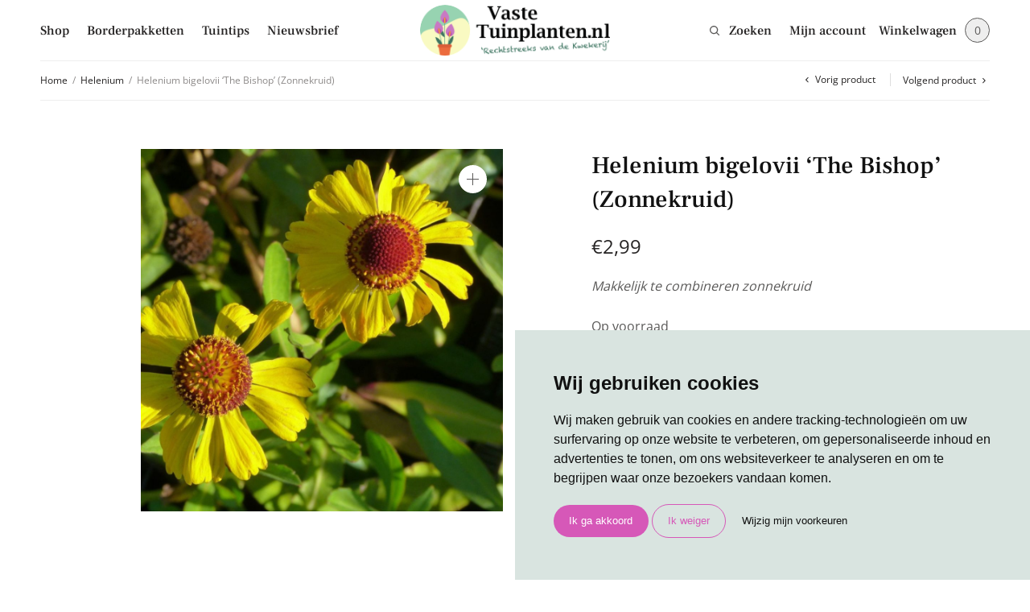

--- FILE ---
content_type: text/css
request_url: https://vastetuinplanten.nl/wp-content/plugins/vaste-tuinplanten/public/css/vaste-tuinplanten-public.css?ver=1.2.0
body_size: 88
content:
/**
 * All of the CSS for your public-facing functionality should be
 * included in this file.
 */
.vtpl-cart_notice {
  margin-bottom: 1rem;
  font-size: 14px;
  font-style: italic; }

/*# sourceMappingURL=vaste-tuinplanten-public.css.map */


--- FILE ---
content_type: text/css
request_url: https://vastetuinplanten.nl/wp-content/themes/restoration-child/style.css?ver=2.0.1
body_size: 2441
content:
/*
Theme Name: Vaste Tuinplanten
Theme URI: https://vaste-tuinplanten.nl/
Description: Vaste Planten Theme
Author:  Blue Cloud Company
Author URI: https://www.bluecloudcompany.com/
Template: restoration
Version: 1.0.0
*/
@import url(../../themes/restoration/style.css);
.thb-full-menu > .menu-item > a,
.thb-secondary-area .thb-secondary-item .thb-item-text {
  font-family: 'Frank Ruhl Libre', serif;
  font-weight: 400;
  color: #272525;
  text-rendering: optimizeLegibility;
  font-size: 1rem; }

.thb-quick-cart:hover .thb-item-text,
.thb-quick-search:hover .thb-item-text {
  color: #D658B8; }

.thb-quick-cart:hover,
.thb-quick-search:hover {
  cursor: pointer; }

@media (min-width: 1068px) {
  .header-logo-row div.large-4:first-child {
    flex: 0 0 40%;
    max-width: 100%; }

  .header-logo-row div.large-4:nth-child(2) {
    flex: 0 0 20%;
    max-width: 100%; }

  .header-logo-row div.large-4:last-child {
    flex: 0 0 40%;
    max-width: 100%; } }
.zoomImg {
  display: none !important;
  visibility: hidden !important; }

.product-thumbnails .slick-list {
  overflow: auto;
  margin-bottom: 3rem; }

.product-thumbnails .slick-track {
  transform: none !important; }

.woocommerce-product-details__short-description {
  font-style: italic; }

.thb-product-detail .product-images .thb-product-zoom {
  background-color: #FFF;
  border-radius: 50%; }

.single_add_to_cart_button {
  display: block;
  margin-left: 0 !important;
  margin-top: 1rem; }

li.outofstock .thb_transform_loop_price:after {
  content: 'uitverkocht';
  font-size: .75rem;
  color: red; }

li.instock .thb_transform_loop_price:after {
  content: 'op voorraad';
  font-size: .75rem;
  color: green; }

.thb_transform_loop_buttons > a.add_to_cart_button {
  color: #D658B8 !important;
  text-decoration: none;
  font-size: .875rem; }

ul.ap_pagination {
  margin-left: -4px;
  width: calc(100% + 4px) !important;
  padding: 0; }

ul.ap_pagination li {
  float: none;
  display: inline-flex;
  align-items: center;
  justify-content: center;
  width: auto;
  min-height: auto;
  line-height: 1rem; }

.woocommerce-pagination .page-numbers,
.ap_pagination li > a {
  font-weight: 400;
  color: #272525 !important;
  text-rendering: optimizeLegibility;
  font-size: .895rem;
  text-decoration: none !important;
  border: 1px solid #e0e0e0;
  padding: .5rem;
  width: 2rem !important;
  height: 2rem; }

.woocommerce-pagination .page-numbers:hover,
.ap_pagination li > a:hover {
  color: #FFF !important;
  font-weight: bold;
  background-color: #E093D7;
  border-color: #E093D7; }

.ap_reset.dark > a:hover {
  background-color: transparent !important; }

.woocommerce-pagination .page-numbers.dots {
  pointer-events: none; }

.woocommerce-pagination .page-numbers.current,
.woocommerce-pagination .page-numbers.current:hover,
.ap_pagination li > a.selected,
.ap_pagination li > a.selected:hover {
  color: #FFF !important;
  font-weight: bold;
  background-color: #D658B8;
  border-color: #D658B8; }

.woocommerce-pagination .page-numbers.current:after {
  border-bottom: none; }

.vtpl-items-order {
  display: flex;
  align-items: flex-end;
  justify-content: flex-end; }

.vtpl-items-order form {
  width: 15.625rem; }

.thb-filter-bar .woocommerce-ordering .orderby,
.next.page-numbers,
.prev.page-numbers {
  padding: 0 5px 0 10px;
  border: 1px solid #e0e0e0;
  margin: 0 0 20px 0;
  height: 44px;
  line-height: 44px;
  font-size: 12px;
  background-position: calc(100% - 15px), 20px; }

.next.page-numbers,
.prev.page-numbers {
  height: 2rem;
  line-height: 2rem; }

.next.page-numbers,
.prev.page-numbers,
.vtpl-items-order {
  margin-top: 2.5rem; }

.theme-restoration .termsfeed-com---palette-light.termsfeed-com---nb {
  background-color: #d9e4e0; }
.theme-restoration .termsfeed-com---palette-light .cc-nb-okagree,
.theme-restoration .termsfeed-com---palette-light .cc-nb-reject,
.theme-restoration .termsfeed-com---palette-light .cc-cp-foot-save {
  color: #fff;
  border-radius: 9999px;
  box-shadow: none;
  text-decoration: none;
  padding: calc(0.667em + 2px) calc(1.333em + 2px);
  background-color: #D658B8;
  font-size: 13px;
  font-weight: 400; }
.theme-restoration .termsfeed-com---palette-light .cc-nb-reject {
  border: 1px solid #D658B8;
  color: #D658B8;
  background-color: transparent; }
.theme-restoration .termsfeed-com---palette-light .cc-nb-changep {
  background-color: transparent;
  font-size: 13px;
  font-weight: 400; }

@media (min-width: 1068px) {
  .thb-shop-sidebar {
    position: sticky;
    top: 125px;
    align-self: flex-start; }

  .WOOF_Widget {
    height: calc( 100vh - 125px);
    overflow-y: scroll; }

  .next.page-numbers,
  .prev.page-numbers,
  .vtpl-items-order {
    margin-top: 0; } }
/**
 * All of the CSS for your public-facing functionality should be
 * included in this file.
 */
a:hover {
  color: #D658B8; }

.subheader {
  color: #FFF; }

.woof_checkbox_label {
  margin: 0 0 0 7px;
  font-weight: 400; }

.woof_container_inner h4 {
  font-size: 1rem;
  font-weight: 400; }

.woof_list_checkbox li div {
  margin-top: 0; }

input[type="submit"],
.button,
.btn,
.pushbutton-wide {
  background: #D658B8; }
  input[type="submit"].alt,
  .button.alt,
  .btn.alt,
  .pushbutton-wide.alt {
    background: #D658B8; }

input[type="submit"]:hover,
.button:hover,
.btn:hover,
.pushbutton-wide:hover {
  background: #E093D7; }
  input[type="submit"]:hover.alt,
  .button:hover.alt,
  .btn:hover.alt,
  .pushbutton-wide:hover.alt {
    background: #E093D7; }

a.add_to_cart_button,
a.add_to_cart_button:hover {
  background: transparent !important; }

.sidebar-content-main a,
p > a {
  color: #417764;
  text-decoration: underline; }

ul.extra-indent {
  margin-left: 2.5rem; }

/* GRAVITY FORMS */
.gform_body .gfield_validation_message {
  display: none; }

.gform_wrapper.gravity-theme .gfield_label {
  font-weight: 400 !important;
  margin-bottom: 4px !important; }

.gform_confirmation_message {
  margin-bottom: 40px;
  font-weight: bold;
  border: 1px solid grey;
  padding: 20px; }

.page-contact-form .wp-block-column {
  padding: 14%; }

.post-detail .thb-article-featured-image {
  max-width: 800px;
  align-items: center;
  margin: 0 auto 40px auto; }
.post-detail .post-share-container, .post-detail .post-title-container {
  align-items: center;
  max-width: 800px;
  margin: 0 auto; }
  .post-detail .post-share-container .thb-fixed-shares-container, .post-detail .post-title-container .thb-fixed-shares-container {
    display: none; }
  .post-detail .post-share-container .post-content-container, .post-detail .post-title-container .post-content-container {
    max-width: 100%; }

.mc-modal .mc-layout__modalContent {
  box-shadow: 0 2px 4px 0 rgba(0, 0, 0, 0.5) !important;
  border-radius: 0 !important;
  background: #eff5f3 !important; }

/** WOO DISCOUNT RULES */
table.tbloo_fine_trash_plugifyy th {
  text-indent: -9999px;
  line-height: 0;
  /* Collapse the original line */ }
  table.tbloo_fine_trash_plugifyy th:after {
    text-indent: 0;
    display: block;
    line-height: initial;
    /* New content takes up original line height */
    font-size: .75rem;
    text-align: left; }
table.tbloo_fine_trash_plugifyy th:nth-child(1):after {
  content: "vanaf"; }
table.tbloo_fine_trash_plugifyy th:nth-child(2):after {
  content: ""; }
table.tbloo_fine_trash_plugifyy th:nth-child(3):after {
  content: ""; }
table.tbloo_fine_trash_plugifyy th:nth-child(4):after {
  content: ""; }
table.tbloo_fine_trash_plugifyy th:nth-child(5):after {
  content: "prijs per stuk"; }
table.tbloo_fine_trash_plugifyy tr > td:nth-child(2),
table.tbloo_fine_trash_plugifyy tr > td:nth-child(3),
table.tbloo_fine_trash_plugifyy tr > td:nth-child(4) {
  text-indent: -9999px;
  line-height: 0;
  /* Collapse the original line */ }
table.tbloo_fine_trash_plugifyy tr > td:nth-child(1) {
  padding-left: 20px; }

/** WOOCOMMERCE **/
small.includes_tax {
  display: block;
  font-size: 0.75rem;
  font-weight: normal; }
  small.includes_tax .woocommerce-Price-amount.amount {
    font-size: 0.75rem; }

/** BUNDLED PRODUCTS **/
.bundled_item_qty_col,
.bundled_item_qty_head,
.bundled_item_cart_details,
.bundle_availability {
  display: none; }

.bundled_item_details_head {
  color: transparent; }
  .bundled_item_details_head:before {
    content: "Inhoud pakket";
    color: #121212; }

.bundled_item_details_head th {
  font-size: 1rem;
  font-family: Archivo;
  font-weight: 500; }

.bundled_product_title_inner .item_title,
.bundled_product_title_inner .item_qty {
  font-size: 1rem; }

.bundled_product_permalink {
  display: block; }
  .bundled_product_permalink:before {
    display: none; }
  .bundled_product_permalink:after {
    content: "Lees meer";
    font-size: 14px;
    font-weight: 400;
    color: #417764;
    text-decoration: underline;
    word-spacing: 0.001em;
    font-feature-settings: "kern" 1;
    font-kerning: normal;
    font-family: "Open Sans"; }

.thb-product-detail .product-information .out-of-stock {
  height: auto;
  max-width: 100%;
  padding: 1rem;
  display: block; }
  .thb-product-detail .product-information .out-of-stock strong::after {
    content: "\a\a";
    white-space: pre; }

.vtpl_after_button {
  padding-top: 5px;
  font-size: 14px; }

.gform_button.button {
  border-radius: 9999px !important; }

/*# sourceMappingURL=style.css.map */


--- FILE ---
content_type: text/css
request_url: https://vastetuinplanten.nl/wp-content/themes/restoration/style.css
body_size: 204
content:
/*
	Theme Name: Restoration
	Theme URI: https://restoration.fuelthemes.net
	Description: <strong>A fast &amp; optimized WooCommerce WordPress Theme by <a href="https://fuelthemes.net" target="_blank">fuelthemes</a></strong>
	Version: 2.0.1
	Author: Fuel Themes
	Author URI: https://fuelthemes.net
	Text Domain: restoration
	Domain Path: /inc/languages
  License: GPLv2 or later
  License URI: https://www.gnu.org/licenses/gpl-2.0.html
	Woo: 6454820:1a9f54c848cd33147ee872b45793ec30
*/


--- FILE ---
content_type: text/javascript
request_url: https://vastetuinplanten.nl/wp-content/themes/restoration-child/assets/scripts.js?ver=1
body_size: 280
content:
(function ($) {
  $( document ).ready(function() {

    // Open info tab by default
    $('#tab-description').addClass('active')
    $('.woocommerce-Tabs-panel--description').css('display', 'block')

    $('.tbloo_fine_trash_plugifyy td:contains("999")').text( function(index, maxDiscountItems) {
      return maxDiscountItems.replace('999', '+')
    })

    $('.product_meta .posted_in a:contains("Bulk Kortingsproducten")').css('display' , 'none')

    const classExists = document.getElementsByClassName(
      'bundle_form'
    ).length > 0;

    if( !classExists) {
      $('#tab-additional_information').addClass('active')
      $('.woocommerce-Tabs-panel--additional_information').css('display', 'block')
    }

  });
}(jQuery));
